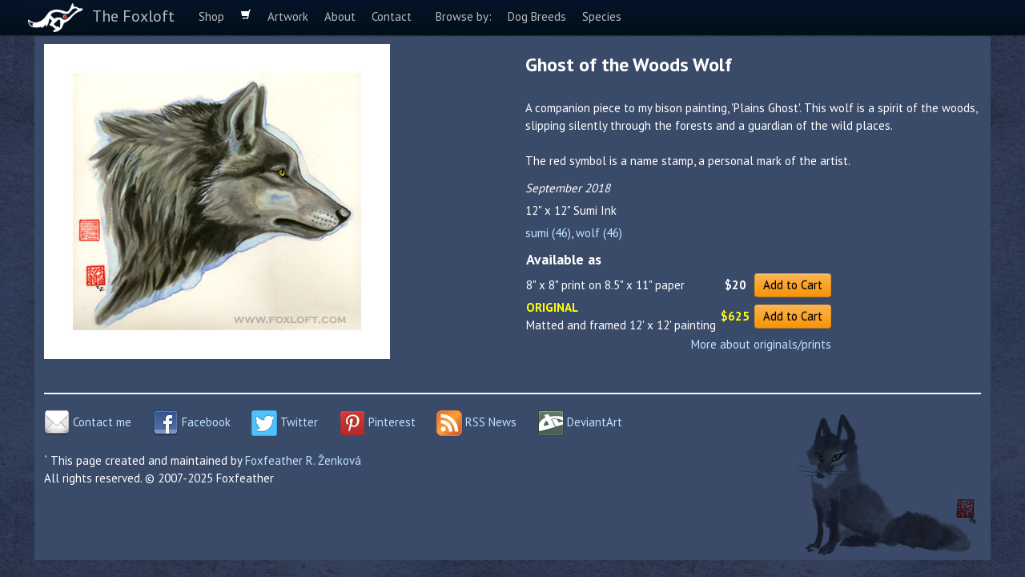

--- FILE ---
content_type: text/html; charset=UTF-8
request_url: https://foxloft.com/image/ghostofthewoodsweb
body_size: 5074
content:
<!DOCTYPE html>
<html lang="en-US">

<head profile="http://gmpg.org/xfn/11">
    <title>Ghost of the Woods Wolf | The Foxloft</title>
    <meta name="viewport" content="width=device-width, initial-scale=1.0">
    <meta http-equiv="Content-Type" content="text/html; charset=UTF-8"/>
    <meta name="generator" content="WordPress 6.5.3"/>

    <!-- Boostrap styles -->
    <link href='//fonts.googleapis.com/css?family=PT+Sans:400,700' rel='stylesheet' type='text/css'>
    <link href="https://foxloft.com/wp-content/themes/foxloft2/css/bootstrap.min.css" rel="stylesheet">
    <link href="https://foxloft.com/wp-content/themes/foxloft2/css/bootstrap-responsive.min.css" rel="stylesheet">

    <!-- Foxloft-specific stylesheet -->
    <link rel="stylesheet" href="https://foxloft.com/wp-content/themes/foxloft2/style.css" type="text/css" media="screen"/>

    <link rel="alternate" type="application/rss+xml" title="The Foxloft RSS Feed" href="/rss"/>
    <link rel="pingback" href="https://foxloft.com/xmlrpc.php"/>
    
    <meta name='robots' content='max-image-preview:large' />
<link rel='dns-prefetch' href='//ajax.googleapis.com' />
<link rel='stylesheet' id='wp-block-library-css' href='https://foxloft.com/wp-includes/css/dist/block-library/style.min.css?ver=6.5.3' type='text/css' media='all' />
<style id='classic-theme-styles-inline-css' type='text/css'>
/*! This file is auto-generated */
.wp-block-button__link{color:#fff;background-color:#32373c;border-radius:9999px;box-shadow:none;text-decoration:none;padding:calc(.667em + 2px) calc(1.333em + 2px);font-size:1.125em}.wp-block-file__button{background:#32373c;color:#fff;text-decoration:none}
</style>
<style id='global-styles-inline-css' type='text/css'>
body{--wp--preset--color--black: #000000;--wp--preset--color--cyan-bluish-gray: #abb8c3;--wp--preset--color--white: #ffffff;--wp--preset--color--pale-pink: #f78da7;--wp--preset--color--vivid-red: #cf2e2e;--wp--preset--color--luminous-vivid-orange: #ff6900;--wp--preset--color--luminous-vivid-amber: #fcb900;--wp--preset--color--light-green-cyan: #7bdcb5;--wp--preset--color--vivid-green-cyan: #00d084;--wp--preset--color--pale-cyan-blue: #8ed1fc;--wp--preset--color--vivid-cyan-blue: #0693e3;--wp--preset--color--vivid-purple: #9b51e0;--wp--preset--gradient--vivid-cyan-blue-to-vivid-purple: linear-gradient(135deg,rgba(6,147,227,1) 0%,rgb(155,81,224) 100%);--wp--preset--gradient--light-green-cyan-to-vivid-green-cyan: linear-gradient(135deg,rgb(122,220,180) 0%,rgb(0,208,130) 100%);--wp--preset--gradient--luminous-vivid-amber-to-luminous-vivid-orange: linear-gradient(135deg,rgba(252,185,0,1) 0%,rgba(255,105,0,1) 100%);--wp--preset--gradient--luminous-vivid-orange-to-vivid-red: linear-gradient(135deg,rgba(255,105,0,1) 0%,rgb(207,46,46) 100%);--wp--preset--gradient--very-light-gray-to-cyan-bluish-gray: linear-gradient(135deg,rgb(238,238,238) 0%,rgb(169,184,195) 100%);--wp--preset--gradient--cool-to-warm-spectrum: linear-gradient(135deg,rgb(74,234,220) 0%,rgb(151,120,209) 20%,rgb(207,42,186) 40%,rgb(238,44,130) 60%,rgb(251,105,98) 80%,rgb(254,248,76) 100%);--wp--preset--gradient--blush-light-purple: linear-gradient(135deg,rgb(255,206,236) 0%,rgb(152,150,240) 100%);--wp--preset--gradient--blush-bordeaux: linear-gradient(135deg,rgb(254,205,165) 0%,rgb(254,45,45) 50%,rgb(107,0,62) 100%);--wp--preset--gradient--luminous-dusk: linear-gradient(135deg,rgb(255,203,112) 0%,rgb(199,81,192) 50%,rgb(65,88,208) 100%);--wp--preset--gradient--pale-ocean: linear-gradient(135deg,rgb(255,245,203) 0%,rgb(182,227,212) 50%,rgb(51,167,181) 100%);--wp--preset--gradient--electric-grass: linear-gradient(135deg,rgb(202,248,128) 0%,rgb(113,206,126) 100%);--wp--preset--gradient--midnight: linear-gradient(135deg,rgb(2,3,129) 0%,rgb(40,116,252) 100%);--wp--preset--font-size--small: 13px;--wp--preset--font-size--medium: 20px;--wp--preset--font-size--large: 36px;--wp--preset--font-size--x-large: 42px;--wp--preset--spacing--20: 0.44rem;--wp--preset--spacing--30: 0.67rem;--wp--preset--spacing--40: 1rem;--wp--preset--spacing--50: 1.5rem;--wp--preset--spacing--60: 2.25rem;--wp--preset--spacing--70: 3.38rem;--wp--preset--spacing--80: 5.06rem;--wp--preset--shadow--natural: 6px 6px 9px rgba(0, 0, 0, 0.2);--wp--preset--shadow--deep: 12px 12px 50px rgba(0, 0, 0, 0.4);--wp--preset--shadow--sharp: 6px 6px 0px rgba(0, 0, 0, 0.2);--wp--preset--shadow--outlined: 6px 6px 0px -3px rgba(255, 255, 255, 1), 6px 6px rgba(0, 0, 0, 1);--wp--preset--shadow--crisp: 6px 6px 0px rgba(0, 0, 0, 1);}:where(.is-layout-flex){gap: 0.5em;}:where(.is-layout-grid){gap: 0.5em;}body .is-layout-flex{display: flex;}body .is-layout-flex{flex-wrap: wrap;align-items: center;}body .is-layout-flex > *{margin: 0;}body .is-layout-grid{display: grid;}body .is-layout-grid > *{margin: 0;}:where(.wp-block-columns.is-layout-flex){gap: 2em;}:where(.wp-block-columns.is-layout-grid){gap: 2em;}:where(.wp-block-post-template.is-layout-flex){gap: 1.25em;}:where(.wp-block-post-template.is-layout-grid){gap: 1.25em;}.has-black-color{color: var(--wp--preset--color--black) !important;}.has-cyan-bluish-gray-color{color: var(--wp--preset--color--cyan-bluish-gray) !important;}.has-white-color{color: var(--wp--preset--color--white) !important;}.has-pale-pink-color{color: var(--wp--preset--color--pale-pink) !important;}.has-vivid-red-color{color: var(--wp--preset--color--vivid-red) !important;}.has-luminous-vivid-orange-color{color: var(--wp--preset--color--luminous-vivid-orange) !important;}.has-luminous-vivid-amber-color{color: var(--wp--preset--color--luminous-vivid-amber) !important;}.has-light-green-cyan-color{color: var(--wp--preset--color--light-green-cyan) !important;}.has-vivid-green-cyan-color{color: var(--wp--preset--color--vivid-green-cyan) !important;}.has-pale-cyan-blue-color{color: var(--wp--preset--color--pale-cyan-blue) !important;}.has-vivid-cyan-blue-color{color: var(--wp--preset--color--vivid-cyan-blue) !important;}.has-vivid-purple-color{color: var(--wp--preset--color--vivid-purple) !important;}.has-black-background-color{background-color: var(--wp--preset--color--black) !important;}.has-cyan-bluish-gray-background-color{background-color: var(--wp--preset--color--cyan-bluish-gray) !important;}.has-white-background-color{background-color: var(--wp--preset--color--white) !important;}.has-pale-pink-background-color{background-color: var(--wp--preset--color--pale-pink) !important;}.has-vivid-red-background-color{background-color: var(--wp--preset--color--vivid-red) !important;}.has-luminous-vivid-orange-background-color{background-color: var(--wp--preset--color--luminous-vivid-orange) !important;}.has-luminous-vivid-amber-background-color{background-color: var(--wp--preset--color--luminous-vivid-amber) !important;}.has-light-green-cyan-background-color{background-color: var(--wp--preset--color--light-green-cyan) !important;}.has-vivid-green-cyan-background-color{background-color: var(--wp--preset--color--vivid-green-cyan) !important;}.has-pale-cyan-blue-background-color{background-color: var(--wp--preset--color--pale-cyan-blue) !important;}.has-vivid-cyan-blue-background-color{background-color: var(--wp--preset--color--vivid-cyan-blue) !important;}.has-vivid-purple-background-color{background-color: var(--wp--preset--color--vivid-purple) !important;}.has-black-border-color{border-color: var(--wp--preset--color--black) !important;}.has-cyan-bluish-gray-border-color{border-color: var(--wp--preset--color--cyan-bluish-gray) !important;}.has-white-border-color{border-color: var(--wp--preset--color--white) !important;}.has-pale-pink-border-color{border-color: var(--wp--preset--color--pale-pink) !important;}.has-vivid-red-border-color{border-color: var(--wp--preset--color--vivid-red) !important;}.has-luminous-vivid-orange-border-color{border-color: var(--wp--preset--color--luminous-vivid-orange) !important;}.has-luminous-vivid-amber-border-color{border-color: var(--wp--preset--color--luminous-vivid-amber) !important;}.has-light-green-cyan-border-color{border-color: var(--wp--preset--color--light-green-cyan) !important;}.has-vivid-green-cyan-border-color{border-color: var(--wp--preset--color--vivid-green-cyan) !important;}.has-pale-cyan-blue-border-color{border-color: var(--wp--preset--color--pale-cyan-blue) !important;}.has-vivid-cyan-blue-border-color{border-color: var(--wp--preset--color--vivid-cyan-blue) !important;}.has-vivid-purple-border-color{border-color: var(--wp--preset--color--vivid-purple) !important;}.has-vivid-cyan-blue-to-vivid-purple-gradient-background{background: var(--wp--preset--gradient--vivid-cyan-blue-to-vivid-purple) !important;}.has-light-green-cyan-to-vivid-green-cyan-gradient-background{background: var(--wp--preset--gradient--light-green-cyan-to-vivid-green-cyan) !important;}.has-luminous-vivid-amber-to-luminous-vivid-orange-gradient-background{background: var(--wp--preset--gradient--luminous-vivid-amber-to-luminous-vivid-orange) !important;}.has-luminous-vivid-orange-to-vivid-red-gradient-background{background: var(--wp--preset--gradient--luminous-vivid-orange-to-vivid-red) !important;}.has-very-light-gray-to-cyan-bluish-gray-gradient-background{background: var(--wp--preset--gradient--very-light-gray-to-cyan-bluish-gray) !important;}.has-cool-to-warm-spectrum-gradient-background{background: var(--wp--preset--gradient--cool-to-warm-spectrum) !important;}.has-blush-light-purple-gradient-background{background: var(--wp--preset--gradient--blush-light-purple) !important;}.has-blush-bordeaux-gradient-background{background: var(--wp--preset--gradient--blush-bordeaux) !important;}.has-luminous-dusk-gradient-background{background: var(--wp--preset--gradient--luminous-dusk) !important;}.has-pale-ocean-gradient-background{background: var(--wp--preset--gradient--pale-ocean) !important;}.has-electric-grass-gradient-background{background: var(--wp--preset--gradient--electric-grass) !important;}.has-midnight-gradient-background{background: var(--wp--preset--gradient--midnight) !important;}.has-small-font-size{font-size: var(--wp--preset--font-size--small) !important;}.has-medium-font-size{font-size: var(--wp--preset--font-size--medium) !important;}.has-large-font-size{font-size: var(--wp--preset--font-size--large) !important;}.has-x-large-font-size{font-size: var(--wp--preset--font-size--x-large) !important;}
.wp-block-navigation a:where(:not(.wp-element-button)){color: inherit;}
:where(.wp-block-post-template.is-layout-flex){gap: 1.25em;}:where(.wp-block-post-template.is-layout-grid){gap: 1.25em;}
:where(.wp-block-columns.is-layout-flex){gap: 2em;}:where(.wp-block-columns.is-layout-grid){gap: 2em;}
.wp-block-pullquote{font-size: 1.5em;line-height: 1.6;}
</style>
<link rel='stylesheet' id='jquery.lightbox.min.css-css' href='https://foxloft.com/wp-content/plugins/wp-jquery-lightbox/lightbox.min.css?ver=1.2' type='text/css' media='all' />
<script type="text/javascript" src="https://ajax.googleapis.com/ajax/libs/jquery/1.7.1/jquery.min.js?ver=6.5.3" id="jquery-js"></script>
<script type="text/javascript" id="wp-jquery-lightbox-js-extra">
/* <![CDATA[ */
var JQLBSettings = {"fitToScreen":"1","resizeSpeed":"250"};
/* ]]> */
</script>
<script type="text/javascript" src="https://foxloft.com/wp-content/plugins/wp-jquery-lightbox/jquery.lightbox.min.js?ver=1.2" id="wp-jquery-lightbox-js"></script>
<link rel="https://api.w.org/" href="https://foxloft.com/wp-json/" /><link rel="alternate" type="application/json" href="https://foxloft.com/wp-json/wp/v2/pages/38" /><link rel="EditURI" type="application/rsd+xml" title="RSD" href="https://foxloft.com/xmlrpc.php?rsd" />
<meta name="generator" content="WordPress 6.5.3" />
<link rel="canonical" href="//foxloft.com/image/ghostofthewoodsweb" />
<link rel='shortlink' href='https://foxloft.com/?p=38' />
<link rel="alternate" type="application/json+oembed" href="https://foxloft.com/wp-json/oembed/1.0/embed?url=%2F%2Ffoxloft.com%2Fimage%2Fghostofthewoodsweb" />
<link rel="alternate" type="text/xml+oembed" href="https://foxloft.com/wp-json/oembed/1.0/embed?url=%2F%2Ffoxloft.com%2Fimage%2Fghostofthewoodsweb&#038;format=xml" />

<!-- All in One SEO Pack 1.6.12.1 by Michael Torbert of Semper Fi Web Design[81,132] -->
<!-- /all in one seo pack -->
<link rel="stylesheet" type="text/css" media="screen, projection" href="https://foxloft.com/wp-content/plugins/jcart/jcart.css" />
            </head>
<body class="narrow">
<div class="navbar navbar-fixed-top">
    <div class="navbar-inner">
        <div class="container">
            <a class="btn btn-navbar" data-toggle="collapse" data-target=".nav-collapse">
                <span class="icon-bar"></span>
                <span class="icon-bar"></span>
                <span class="icon-bar"></span>
            </a>
            <a class="brand" href="/">The Foxloft</a>

            <ul class="nav">
                <li id="menu-shop"><a href="/">Shop</a></li>
                <li id="menu-shop-cart"><a href="/cart"><i class="icon-shopping-cart icon-white "></i></a></li>
                <li id="menu-artwork"><a href="/artwork">Artwork</a></li>
                <li id="menu-about"><a href="/about">About</a></li>
                <li id="menu-contact"><a href="/contact">Contact</a></li>
            </ul>
            <div class="nav-collapse">
                <ul class="nav">
                    <li><a href="/dog-breeds">Browse by:</a></li>
                    <li id="menu-dog-breeds"><a href="/dog-breeds">Dog Breeds</a></li>
                    <li id="menu-species"><a href="/totem-animals">Species</a></li>
                </ul>
            </div>


        </div>
    </div>
</div>

<div class="container">





    
        <div class="post" id="post-38">
            <div class="entry">
                
<!-- wp-jquery-lightbox, a WordPress plugin by ulfben --> 
<style type="text/css">
.image-desc { display: block; padding: 6px 0; }
.image-created { display: block; padding: 6px 0; font-style: italic; }
.image-available { font-weight: bold; display: block; padding: 6px 0; }
.sale-price { font-weight:bold; padding: 0 5px; }
.sale-icon { text-align: center; }
</style>
<div class="row">
<div class="span6">
<img decoding="async" src="/files/2018/10/ghostofthewoodsweb.jpg" alt="Ghost of the Woods Wolf" title="Ghost of the Woods Wolf" style="max-width:432px;max-height:393px;width:100%" />
</div>
<div class="span6">
    <table><tr><td>
    <h2 style="margin: 0.5em 0 1em 0; line-height: 1.1em;">Ghost of the Woods Wolf</h2>
    <span class="image-desc">A companion piece to my bison painting, 'Plains Ghost'.  This wolf is a spirit of the woods, slipping silently through the forests and a guardian of the wild places.<br />
<br />
The red symbol is a name stamp, a personal mark of the artist. </span>
    <span class="image-created">September 2018</span>
    <span class="image-dimensions">12" x 12" </span> <span class="image-media">Sumi Ink</span>
    <div style="margin: 6px 0 0 0"><a href="/tagged-images/sumi">sumi&nbsp;(46)</a>, <a href="/tagged-images/wolf">wolf&nbsp;(46)</a></div>
    <div style="margin: 6px 0 0 0">
    <table class="image-sale"><tr><td colspan="3"><h3>Available as</h3></td></tr><tr><td class="desc">8" x 8" print on 8.5" x 11" paper</td><td class="price">$20</td><td class="button"><form method="post" action="/cart"  style="margin:0;" class="form-inline">
                        
                        <input type="hidden" name="cart-item-id" value="printA1424" />
                        <input type="hidden" name="cart-item-name" value="Ghost of the Woods Wolf 8&quot; x 8&quot; print on 8.5&quot; x 11&quot; paper" />
                        <input type="hidden" name="cart-item-price" value="20 4+1 13.5+3" />
                        <input type="hidden" name="cart-item-qty" value="1" /><button type="submit" class="btn btn-primary" name="cart-add-button" value="add to cart" alt="Make payments with PayPal - it's fast, free and secure!">Add to Cart</button></form></td></tr><tr class="original"><td class="desc"><div class="original-text">ORIGINAL</div> Matted and framed 12' x 12' painting</td><td class="price">$625</td><td class="button"><form method="post" action="/cart"  style="margin:0;" class="form-inline">
                        
                        <input type="hidden" name="cart-item-id" value="orig1424" />
                        <input type="hidden" name="cart-item-name" value="Ghost of the Woods Wolf Original" />
                        <input type="hidden" name="cart-item-price" value="625 4+1 13.5+3" />
                        <input type="hidden" name="cart-item-qty" value="1" /><button type="submit" class="btn btn-primary" name="cart-add-button" value="add to cart" alt="Make payments with PayPal - it's fast, free and secure!">Add to Cart</button></form></td></tr><tr class="sale-info"><td colspan="3"><a href="/store/prints/about" target="_blank">More about originals/prints</a></td></tr></table>
    </td></tr></table>
</div>
</div>            </div>
        </div>
        <br clear="all"/>
                
        
    


<hr>

<footer>
    <div class="row">
        <div class="span9">
            <span style="white-space:nowrap"><a class="social" href="/contact"><img src="/images/icons/email.png" alt="" role="presentation">&nbsp;Contact me</a></span>
            <span style="white-space:nowrap"><a  class="social" href="https://facebook.com/foxfeather"><img
                    src="/images/icons/facebook.png" alt="" role="presentation">&nbsp;Facebook</a></span>
            <span style="white-space:nowrap"><a class="social" href="http://twitter.com/foxfeather"><img
                    src="/images/icons/twitter.png" alt="" role="presentation">&nbsp;Twitter</a></span>
            <span style="white-space:nowrap"><a class="social" href="http://pinterest.com/foxloft"><img
                    src="/images/icons/pinterest.png" alt="" role="presentation">&nbsp;Pinterest</a></span>
            <span style="white-space:nowrap"><a class="social" href="http://feeds.feedburner.com/FoxloftNews"><img
                    src="/images/icons/rssfeed.png" alt="" role="presentation">&nbsp;RSS News</a></span>
            <span style="white-space:nowrap"><a class="social" href="http://foxfeather248.deviantart.com/"><img
                    src="/images/icons/deviantart.png" alt="" role="presentation">&nbsp;DeviantArt</a></span>

            <div style="margin-top: 20px">`
                This page created and maintained by <a href="/contact/">Foxfeather R. &#x017D;enkov&aacute;</a>
                <br/>All rights reserved. &copy; 2007-2025 Foxfeather
            </div>
        </div>
        <div class="span3 hidden-phone">
            <img src="/files/images/littlefoxfooter.jpg" style="float: right;" alt="" role="presentation"/>
        </div>
    </div>

</footer>
</div> <!-- container -->
<script src="https://foxloft.com/wp-content/themes/foxloft2/js/bootstrap.min.js"></script>
<!-- This page took 0.154 seconds to generate. -->
<!-- Last updated: September 1st, 2018 -->
<script type="text/javascript">
    $(document).ready(function () {
        $('.giclee-popover').popover();
        $('.carousel').carousel({interval: 8000});
    });
</script>
</body>
</html>


--- FILE ---
content_type: text/css
request_url: https://foxloft.com/wp-content/themes/foxloft2/style.css
body_size: 2042
content:
/*
Theme Name: The Foxloft 2
Theme URI: http://foxloft.com
Description: Foxloft.com based on Bootstrap.
Version: 1.0
Author: Roman Zenka
*/

body {
    padding-bottom: 0px;
    background-image: url(/images/background_1.jpg);
    background-position: center top;
    background-color: #303d56;
}

@media (min-width: 980px) {
    body {
        padding-top: 45px;
    }
}

body > div.container {
    background-color: #3a4a69;
    border-width: 0 12px 0 12px;
    border-style: solid;
    border-color: #3a4a69;
}

div.post {
    margin-top: 10px;
}

/* Logo at the top of the page */
.brand {
    background: url(/images/foxlogo.png) no-repeat left center;
    height: 20px;
    padding-left: 80px !important;
}

.space {
    margin-bottom: 30px;
}

.spacehalf {
    margin-bottom: 15px;
}

.center {
    text-align: center;
}

/* Artwork */
a img {
    border-color: #3a4a69;
    border-width: 2px;
    border-style: solid;
}

a:visited img {
    border-color: #3a4a69;
    border-width: 2px;
    border-style: solid;
}

a:hover img {
    border-color: #CFF3FF #AFD3FF #AFD3FF #CFF3FF;
    border-width: 2px;
    border-style: solid;
}

.organized-thumbnails a {
    display: block;
    float: left;
    width: 170px;
    height: 170px;
    text-align: center;
    vertical-align: middle;
    line-height: 168px;
    background-image: url(/images/tileborder.gif);
    background-repeat: no-repeat;
    position: relative;
}

.organized-thumbnails a span {
    display: block;
    position: absolute;
    top: 141px;
    line-height: 20px;
    vertical-align: bottom;
    height: 20px;
    overflow-y: hidden;
    background: rgb(58, 74, 105); /* fallback color */
    background: rgba(58, 74, 105, 0.8);
}

.art-stripe {
    padding: 0 0;
    overflow: hidden;
    text-align: left;
    height: 104px
}

.art-stripe a {
    margin: 2px 2px;
    overflow: hidden;
    text-align: left;
    height: 104px
}

/* Tshirts */
a.tshirt-link {
    width: 229px;
    height: 229px;
    display: inline-block;
    position: relative;
}

.tshirt-link img {
    width: 225px;
    height: 225px;
}

.tshirt-link .tshirt-title {
    text-align: center;
    position: absolute;
    left: 2px;
    top: 197px;
    width: 225px;
    height: 30px;
}

.tshirt-link .tshirt-title span {
    display: block;
    width: 220px;
    height: 30px;
    line-height: 30px;
    overflow-y: hidden;
    background: rgb(58, 74, 105); /* fallback color */
    background: rgba(58, 74, 105, 0.7);
    font-size: 14px;
}

/* Pendants */
#pendants {
    border: 0;
    padding: 0;
    margin: 0;
    border-collapse: collapse;
    clear: left;
}

#pendants tr td {
    padding: 5px;
}

#pendants .glyph {
    text-align: center;
    width: 150px;
}

#pendants .species {
    text-align: center;
}

#pendants .symbolism {
    padding-right: 15px;
    padding-left: 15px;
}

.see-also-transparent {
    filter: alpha(opacity = 50);
    -moz-opacity: 0.5;
    -khtml-opacity: 0.5;
    opacity: 0.5;
}

/* Single pendant */
#pendant {
    position: relative;
    border: 0;
}

a.colbtn {
    width: 64px;
    height: 29px;
    display: block;
    text-align: center;
    line-height: 25px;
    float: left;
    border: 0px;
}

a:hover.colbtn {
    background-color: #304060;
}

a.colbtn-sel {
    background-color: #283858;
}

a:hover.colbtn-sel {
    background-color: #203050;
}

.linkimg0 {
    position: absolute;
    left: -5px;
    top: -23px;
    background-image: url(/files/images/pendants/link.gif);
    width: 16px;
    height: 27px;
}

.linkimg1 {
    position: absolute;
    left: -5px;
    top: -23px;
    background-image: url(/files/images/pendants/link_cord.gif);
    width: 16px;
    height: 27px;
}

a.cordbtn {
    height: 29px;
    display: block;
    text-align: center;
    line-height: 25px;
    border: 0px;
}

a:hover.cordbtn {
    background-color: #304060;
}

a.cordbtn-sel {
    background-color: #283858;
}

a:hover.cordbtn-sel {
    background-color: #203050;
}

a.cordlenbtn {
    width: 64px;
    height: 29px;
    display: block;
    text-align: center;
    line-height: 25px;
    float: left;
    border: 0px;
}

a:hover.cordlenbtn {
    background-color: #304060;
}

a.cordlenbtn-sel {
    background-color: #283858;
}

a:hover.cordlenbtn-sel {
    background-color: #203050;
}

.cart-button {
    border: 0;
    padding: 0;
    margin: 4px 0 0 15px;
    text-align: center;
    display: block;
    width: 170px;
    height: 115px;
    background-image: url(/files/images/foxcart.gif);
}

.cart-button:hover, .cart-button:active {
    background-position: 0 -115px;
}

/* Buttonstripe */
.buttonstripe {
    text-align: center;
    margin: 0 auto;
}

.buttonstripe ul {
    list-style-type: none;
    list-style-position: inside;
    display: block;
    text-align: center;
    padding: 0;
    margin: 0 auto;
}

.buttonstripe ul li {
    display: block;
    float: left;
    text-align: center;
    margin: 0 4px;
}

.buttonstripe a {
    display: block;
    float: left;
    margin: 12px 0 0 0;
}

.buttonstripe a img {
    display: block;
    float: left;
}

.buttonstripe ul li span {
    display: block;
    clear: left;
    text-align: center;
}

/* Small things */
.leftpic {
    margin: 0 1em 1em 0;
    float: left;
}

tr.mouseOver {
    background-color: #304060;
}

/* Recipes */
.recipe-list {
    vertical-align: top;
    width: 180px;
    text-align: center;
    margin: 0 auto;
}

.recipe-list h3 {
    background-color: #21304D;
    padding: 10px;
    margin: 4px 0 10px 0;
}

.recipe-list ul {
    list-style-type: none;
    list-style-position: outside;
    padding: 0;
    margin: 0 0;
    width: 100%;
}

.recipe-list ul li {
    padding: 0;
    margin: 8px 0 8px 0;
}

.recipe-body {
    padding: 0;
    text-align: left;
}

.recipe-body h2 {
    line-height: 1.2em;
}

.recipe-body p {
    margin: 5px 5px 5px 10px;
}

.recipe-body table {
    margin: 5px 5px 5px 10px;
}

.recipe-ingredients, .recipe-directions {
    padding-left: 10px;
    background-color: #21304D;
    line-height: 2em;
    height: 2em;
    display: block;
}

.recipe-description {
    padding-left: 10px;
}

/* Image sale */

.image-sale .price {
    font-weight: bold;
    text-align: center;
    padding: 0 5px;
    white-space: nowrap;
}

.image-sale .original .price, .image-sale .desc .original-text {
    color: #ff0;
    font-weight: bold;
}

.sale-info {
    text-align: right;
}

/* List of pendant species */

.large-pendant-list span {
    font-size: 17px;
    font-weight: bold;
}

/* Right-side blurb */
.blurb {
    float: right;
    margin: 0 0px 20px 20px;
    padding: 10px;
    background-color: #304069;
    border: 1px solid black;
    border-radius: 1em;
    -moz-border-radius: 1em;
}

/* Carousel */
.carousel-dark p, .carousel-light p {
    font-size: 23px;
    line-height: 28px;
}

.carousel-dark h1, .carousel-light h1 {
    font-size: 40px;
}

.carousel-dark, .carousel-dark a {
    color: white;
}

.carousel-light, .carousel-light a, .carousel-dark a.btn, .carousel-light a.btn {
    color: black;
}

.popover {
    color: black;
}

/* Social media */
a.social {
    margin-right: 1.5em;
}

a.social img {
    width: 32px; height: 32px; border: 0px;
}

a.social h3 {
    display: inline;
}

--- FILE ---
content_type: text/css
request_url: https://foxloft.com/wp-content/plugins/jcart/jcart.css
body_size: 457
content:
/*
JCART v1.2
http://conceptlogic.com/jcart/
*/

#jcart { margin: 0 auto; text-align: center; }
#jcart * { padding:0; }
#jcart, #jcart input { font-size:15px; }

#jcart fieldset { border:0; }

#jcart table { border:0; border-collapse:collapse; }
#jcart tr {  }
#jcart th, #jcart td { padding:5px; border:0;    vertical-align:top; text-align:left; font-weight:normal; }
#jcart td.empty { text-align:center; border: 0; }

#jcart p.jcart-error { text-align:center; padding:5px; }

#jcart strong#jcart-title {  }

#jcart th { }
#jcart th#header {  }
$jcart th#footer {  }

#jcart td.jcart-item-qty { }
#jcart td.jcart-item-name { padding-left: 20px; font-weight:bold; }
#jcart td.jcart-item-price { padding-left: 20px; font-weight:bold; text-align:right; }
#jcart td.jcart-item-price span { display:block; }

#jcart a.jcart-remove { font-size:14px; font-weight:normal; }

#jcart span#jcart-subtotal { display:block; }
#jcart span#jcart-subtotal strong {  }

#jcart input.jcart-button { padding:6px; margin:0px;}

#jcart input#jcart-checkout { float:right; }

#jcart input#jcart-checkout-paypal { display:block; padding:10px; margin:20px auto; }

#jcart input#jcart-checkout-paypal { display:block; padding:10px; margin:20px auto; }

#jcart-footer table { text-align: right; margin-left: auto; }

#jcart-summary-table { width: 220px; }

#jcart-total th, #jcart-total td { font-weight: bold }

#jcart-summary-table tbody { border: 1px solid black; background-color: #304069; }


